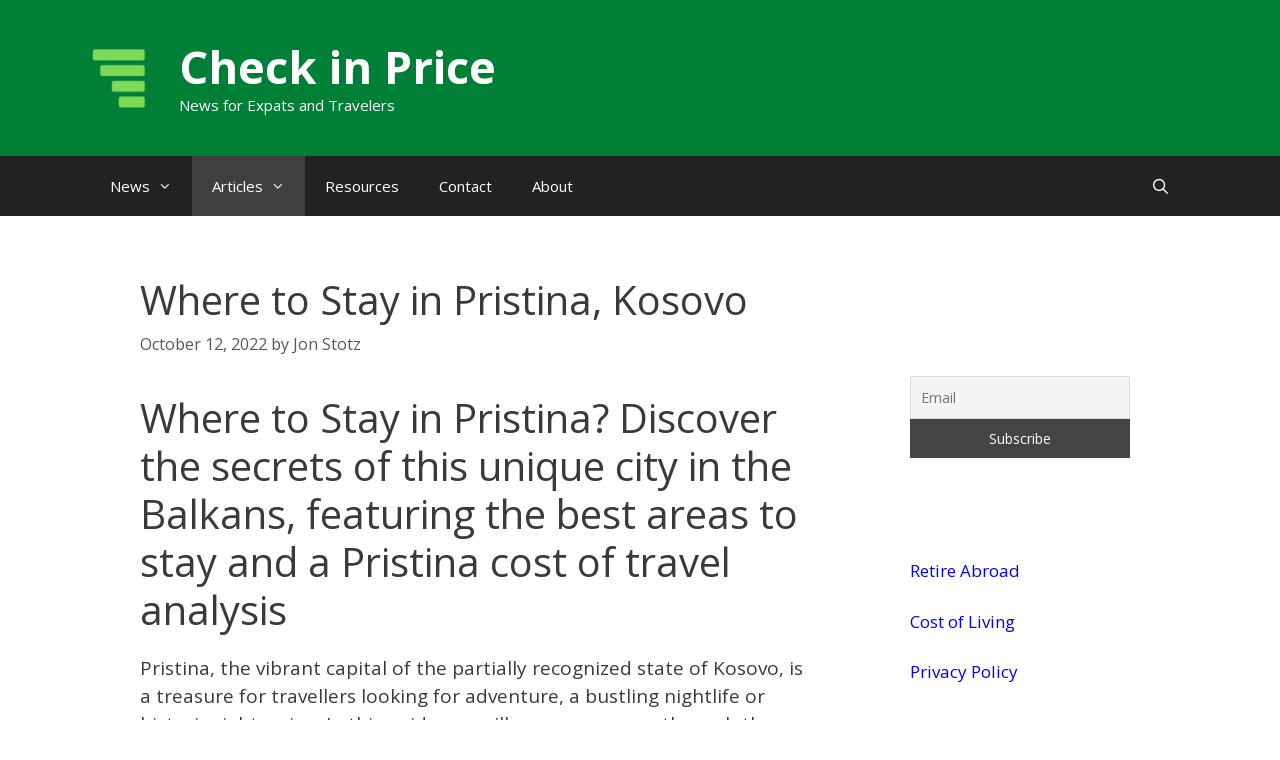

--- FILE ---
content_type: text/html; charset=UTF-8
request_url: https://checkinprice.com/where-to-stay-in-pristina-kosovo/
body_size: 10420
content:
<!DOCTYPE html>
<html lang="en-US">
<head>
	<meta charset="UTF-8">
	<meta name='robots' content='index, follow, max-image-preview:large, max-snippet:-1, max-video-preview:-1' />
	
	<meta name="viewport" content="width=device-width, initial-scale=1">
	<!-- This site is optimized with the Yoast SEO plugin v26.7 - https://yoast.com/wordpress/plugins/seo/ -->
	<link media="all" href="https://checkinprice.com/wp-content/cache/autoptimize/css/autoptimize_91c9841511338de3bb115c9ead5e6d2c.css" rel="stylesheet"><title>Where to Stay in Pristina, Kosovo - Check in Price</title>
	<meta name="description" content="Where to Stay in Pristina? Discover the secrets of this unique city in the Balkans, featuring the best areas to stay and a Pristina cost of travel analysis" />
	<link rel="canonical" href="https://checkinprice.com/where-to-stay-in-pristina-kosovo/" />
	<meta property="og:locale" content="en_US" />
	<meta property="og:type" content="article" />
	<meta property="og:title" content="Where to Stay in Pristina, Kosovo - Check in Price" />
	<meta property="og:description" content="Where to Stay in Pristina? Discover the secrets of this unique city in the Balkans, featuring the best areas to stay and a Pristina cost of travel analysis" />
	<meta property="og:url" content="https://checkinprice.com/where-to-stay-in-pristina-kosovo/" />
	<meta property="og:site_name" content="Check in Price" />
	<meta property="article:published_time" content="2022-10-12T09:54:53+00:00" />
	<meta property="article:modified_time" content="2022-10-12T18:16:24+00:00" />
	<meta property="og:image" content="https://checkinprice.com/wp-content/uploads/2018/03/where-to-stay-in-pristina.jpg" />
	<meta property="og:image:width" content="800" />
	<meta property="og:image:height" content="450" />
	<meta property="og:image:type" content="image/jpeg" />
	<meta name="author" content="Jon Stotz" />
	<meta name="twitter:card" content="summary_large_image" />
	<meta name="twitter:label1" content="Written by" />
	<meta name="twitter:data1" content="Jon Stotz" />
	<meta name="twitter:label2" content="Est. reading time" />
	<meta name="twitter:data2" content="5 minutes" />
	<script type="application/ld+json" class="yoast-schema-graph">{"@context":"https://schema.org","@graph":[{"@type":"Article","@id":"https://checkinprice.com/where-to-stay-in-pristina-kosovo/#article","isPartOf":{"@id":"https://checkinprice.com/where-to-stay-in-pristina-kosovo/"},"author":{"name":"Jon Stotz","@id":"https://checkinprice.com/#/schema/person/ffd77144fb3dc579c9ccf5f64ffbfb3c"},"headline":"Where to Stay in Pristina, Kosovo","datePublished":"2022-10-12T09:54:53+00:00","dateModified":"2022-10-12T18:16:24+00:00","mainEntityOfPage":{"@id":"https://checkinprice.com/where-to-stay-in-pristina-kosovo/"},"wordCount":971,"publisher":{"@id":"https://checkinprice.com/#organization"},"image":{"@id":"https://checkinprice.com/where-to-stay-in-pristina-kosovo/#primaryimage"},"thumbnailUrl":"https://checkinprice.com/wp-content/uploads/2018/03/where-to-stay-in-pristina.jpg","keywords":["best places to stay in pristina","pristina kosovo guide","pristina kosovo hotels","where to stay in pristina"],"articleSection":["Articles","Europe","Luxury Travel"],"inLanguage":"en-US"},{"@type":"WebPage","@id":"https://checkinprice.com/where-to-stay-in-pristina-kosovo/","url":"https://checkinprice.com/where-to-stay-in-pristina-kosovo/","name":"Where to Stay in Pristina, Kosovo - Check in Price","isPartOf":{"@id":"https://checkinprice.com/#website"},"primaryImageOfPage":{"@id":"https://checkinprice.com/where-to-stay-in-pristina-kosovo/#primaryimage"},"image":{"@id":"https://checkinprice.com/where-to-stay-in-pristina-kosovo/#primaryimage"},"thumbnailUrl":"https://checkinprice.com/wp-content/uploads/2018/03/where-to-stay-in-pristina.jpg","datePublished":"2022-10-12T09:54:53+00:00","dateModified":"2022-10-12T18:16:24+00:00","description":"Where to Stay in Pristina? Discover the secrets of this unique city in the Balkans, featuring the best areas to stay and a Pristina cost of travel analysis","breadcrumb":{"@id":"https://checkinprice.com/where-to-stay-in-pristina-kosovo/#breadcrumb"},"inLanguage":"en-US","potentialAction":[{"@type":"ReadAction","target":["https://checkinprice.com/where-to-stay-in-pristina-kosovo/"]}]},{"@type":"ImageObject","inLanguage":"en-US","@id":"https://checkinprice.com/where-to-stay-in-pristina-kosovo/#primaryimage","url":"https://checkinprice.com/wp-content/uploads/2018/03/where-to-stay-in-pristina.jpg","contentUrl":"https://checkinprice.com/wp-content/uploads/2018/03/where-to-stay-in-pristina.jpg","width":800,"height":450,"caption":"where to stay in pristina"},{"@type":"BreadcrumbList","@id":"https://checkinprice.com/where-to-stay-in-pristina-kosovo/#breadcrumb","itemListElement":[{"@type":"ListItem","position":1,"name":"Home","item":"https://checkinprice.com/"},{"@type":"ListItem","position":2,"name":"Where to Stay in Pristina, Kosovo"}]},{"@type":"WebSite","@id":"https://checkinprice.com/#website","url":"https://checkinprice.com/","name":"Check in Price","description":"News for Expats and Travelers","publisher":{"@id":"https://checkinprice.com/#organization"},"potentialAction":[{"@type":"SearchAction","target":{"@type":"EntryPoint","urlTemplate":"https://checkinprice.com/?s={search_term_string}"},"query-input":{"@type":"PropertyValueSpecification","valueRequired":true,"valueName":"search_term_string"}}],"inLanguage":"en-US"},{"@type":"Organization","@id":"https://checkinprice.com/#organization","name":"Check in Price","url":"https://checkinprice.com/","logo":{"@type":"ImageObject","inLanguage":"en-US","@id":"https://checkinprice.com/#/schema/logo/image/","url":"https://checkinprice.com/wp-content/uploads/2021/07/cropped-cropped-Blue-Icon-Construction-Logo-5-2.png","contentUrl":"https://checkinprice.com/wp-content/uploads/2021/07/cropped-cropped-Blue-Icon-Construction-Logo-5-2.png","width":77,"height":83,"caption":"Check in Price"},"image":{"@id":"https://checkinprice.com/#/schema/logo/image/"}},{"@type":"Person","@id":"https://checkinprice.com/#/schema/person/ffd77144fb3dc579c9ccf5f64ffbfb3c","name":"Jon Stotz","image":{"@type":"ImageObject","inLanguage":"en-US","@id":"https://checkinprice.com/#/schema/person/image/","url":"https://checkinprice.com/wp-content/uploads/2019/06/author-jstotz-150x150.jpg","contentUrl":"https://checkinprice.com/wp-content/uploads/2019/06/author-jstotz-150x150.jpg","caption":"Jon Stotz"},"description":"My name is Jon Stotz and I am an avid traveler. I have been to 49 countries so far and I write many of the articles and news on checkinprice.com","url":"https://checkinprice.com/author/admin/"}]}</script>
	<!-- / Yoast SEO plugin. -->


<link rel='dns-prefetch' href='//scripts.mediavine.com' />
<link rel='dns-prefetch' href='//www.googletagmanager.com' />
<link href='https://fonts.gstatic.com' crossorigin rel='preconnect' />
<link href='https://fonts.googleapis.com' crossorigin rel='preconnect' />
<link rel="alternate" type="application/rss+xml" title="Check in Price &raquo; Feed" href="https://checkinprice.com/feed/" />
<script>
window._wpemojiSettings = {"baseUrl":"https:\/\/s.w.org\/images\/core\/emoji\/16.0.1\/72x72\/","ext":".png","svgUrl":"https:\/\/s.w.org\/images\/core\/emoji\/16.0.1\/svg\/","svgExt":".svg","source":{"concatemoji":"https:\/\/checkinprice.com\/wp-includes\/js\/wp-emoji-release.min.js?ver=6.8.3"}};
/*! This file is auto-generated */
!function(s,n){var o,i,e;function c(e){try{var t={supportTests:e,timestamp:(new Date).valueOf()};sessionStorage.setItem(o,JSON.stringify(t))}catch(e){}}function p(e,t,n){e.clearRect(0,0,e.canvas.width,e.canvas.height),e.fillText(t,0,0);var t=new Uint32Array(e.getImageData(0,0,e.canvas.width,e.canvas.height).data),a=(e.clearRect(0,0,e.canvas.width,e.canvas.height),e.fillText(n,0,0),new Uint32Array(e.getImageData(0,0,e.canvas.width,e.canvas.height).data));return t.every(function(e,t){return e===a[t]})}function u(e,t){e.clearRect(0,0,e.canvas.width,e.canvas.height),e.fillText(t,0,0);for(var n=e.getImageData(16,16,1,1),a=0;a<n.data.length;a++)if(0!==n.data[a])return!1;return!0}function f(e,t,n,a){switch(t){case"flag":return n(e,"\ud83c\udff3\ufe0f\u200d\u26a7\ufe0f","\ud83c\udff3\ufe0f\u200b\u26a7\ufe0f")?!1:!n(e,"\ud83c\udde8\ud83c\uddf6","\ud83c\udde8\u200b\ud83c\uddf6")&&!n(e,"\ud83c\udff4\udb40\udc67\udb40\udc62\udb40\udc65\udb40\udc6e\udb40\udc67\udb40\udc7f","\ud83c\udff4\u200b\udb40\udc67\u200b\udb40\udc62\u200b\udb40\udc65\u200b\udb40\udc6e\u200b\udb40\udc67\u200b\udb40\udc7f");case"emoji":return!a(e,"\ud83e\udedf")}return!1}function g(e,t,n,a){var r="undefined"!=typeof WorkerGlobalScope&&self instanceof WorkerGlobalScope?new OffscreenCanvas(300,150):s.createElement("canvas"),o=r.getContext("2d",{willReadFrequently:!0}),i=(o.textBaseline="top",o.font="600 32px Arial",{});return e.forEach(function(e){i[e]=t(o,e,n,a)}),i}function t(e){var t=s.createElement("script");t.src=e,t.defer=!0,s.head.appendChild(t)}"undefined"!=typeof Promise&&(o="wpEmojiSettingsSupports",i=["flag","emoji"],n.supports={everything:!0,everythingExceptFlag:!0},e=new Promise(function(e){s.addEventListener("DOMContentLoaded",e,{once:!0})}),new Promise(function(t){var n=function(){try{var e=JSON.parse(sessionStorage.getItem(o));if("object"==typeof e&&"number"==typeof e.timestamp&&(new Date).valueOf()<e.timestamp+604800&&"object"==typeof e.supportTests)return e.supportTests}catch(e){}return null}();if(!n){if("undefined"!=typeof Worker&&"undefined"!=typeof OffscreenCanvas&&"undefined"!=typeof URL&&URL.createObjectURL&&"undefined"!=typeof Blob)try{var e="postMessage("+g.toString()+"("+[JSON.stringify(i),f.toString(),p.toString(),u.toString()].join(",")+"));",a=new Blob([e],{type:"text/javascript"}),r=new Worker(URL.createObjectURL(a),{name:"wpTestEmojiSupports"});return void(r.onmessage=function(e){c(n=e.data),r.terminate(),t(n)})}catch(e){}c(n=g(i,f,p,u))}t(n)}).then(function(e){for(var t in e)n.supports[t]=e[t],n.supports.everything=n.supports.everything&&n.supports[t],"flag"!==t&&(n.supports.everythingExceptFlag=n.supports.everythingExceptFlag&&n.supports[t]);n.supports.everythingExceptFlag=n.supports.everythingExceptFlag&&!n.supports.flag,n.DOMReady=!1,n.readyCallback=function(){n.DOMReady=!0}}).then(function(){return e}).then(function(){var e;n.supports.everything||(n.readyCallback(),(e=n.source||{}).concatemoji?t(e.concatemoji):e.wpemoji&&e.twemoji&&(t(e.twemoji),t(e.wpemoji)))}))}((window,document),window._wpemojiSettings);
</script>

<link rel='stylesheet' id='generate-fonts-css' href='//fonts.googleapis.com/css?family=Open+Sans:300,300italic,regular,italic,600,600italic,700,700italic,800,800italic' media='all' />


















<script src="https://checkinprice.com/wp-includes/js/jquery/jquery.min.js?ver=3.7.1" id="jquery-core-js"></script>

<script id="jquery-js-after">
jQuery(document).ready(function() {
	jQuery(".df071ee644055b30457cd6b79b33992f").click(function() {
		jQuery.post(
			"https://checkinprice.com/wp-admin/admin-ajax.php", {
				"action": "quick_adsense_onpost_ad_click",
				"quick_adsense_onpost_ad_index": jQuery(this).attr("data-index"),
				"quick_adsense_nonce": "c881ed21a5",
			}, function(response) { }
		);
	});
});
</script>

<script async="async" fetchpriority="high" data-noptimize="1" data-cfasync="false" src="https://scripts.mediavine.com/tags/check-in-price.js?ver=6.8.3" id="mv-script-wrapper-js"></script>



<!-- Google tag (gtag.js) snippet added by Site Kit -->
<!-- Google Ads snippet added by Site Kit -->
<script src="https://www.googletagmanager.com/gtag/js?id=AW-11534567872" id="google_gtagjs-js" async></script>
<script id="google_gtagjs-js-after">
window.dataLayer = window.dataLayer || [];function gtag(){dataLayer.push(arguments);}
gtag("js", new Date());
gtag("set", "developer_id.dZTNiMT", true);
gtag("config", "AW-11534567872");
 window._googlesitekit = window._googlesitekit || {}; window._googlesitekit.throttledEvents = []; window._googlesitekit.gtagEvent = (name, data) => { var key = JSON.stringify( { name, data } ); if ( !! window._googlesitekit.throttledEvents[ key ] ) { return; } window._googlesitekit.throttledEvents[ key ] = true; setTimeout( () => { delete window._googlesitekit.throttledEvents[ key ]; }, 5 ); gtag( "event", name, { ...data, event_source: "site-kit" } ); };
</script>
<link rel="https://api.w.org/" href="https://checkinprice.com/wp-json/" /><link rel="alternate" title="JSON" type="application/json" href="https://checkinprice.com/wp-json/wp/v2/posts/3353" /><link rel="EditURI" type="application/rsd+xml" title="RSD" href="https://checkinprice.com/xmlrpc.php?rsd" />
<meta name="generator" content="WordPress 6.8.3" />
<link rel='shortlink' href='https://checkinprice.com/?p=3353' />
<link rel="alternate" title="oEmbed (JSON)" type="application/json+oembed" href="https://checkinprice.com/wp-json/oembed/1.0/embed?url=https%3A%2F%2Fcheckinprice.com%2Fwhere-to-stay-in-pristina-kosovo%2F" />
<link rel="alternate" title="oEmbed (XML)" type="text/xml+oembed" href="https://checkinprice.com/wp-json/oembed/1.0/embed?url=https%3A%2F%2Fcheckinprice.com%2Fwhere-to-stay-in-pristina-kosovo%2F&#038;format=xml" />
<meta name="generator" content="Site Kit by Google 1.170.0" /><link rel="icon" href="https://checkinprice.com/wp-content/uploads/2021/10/cropped-Blue-Icon-Construction-Logo-7-32x32.png" sizes="32x32" />
<link rel="icon" href="https://checkinprice.com/wp-content/uploads/2021/10/cropped-Blue-Icon-Construction-Logo-7-192x192.png" sizes="192x192" />
<link rel="apple-touch-icon" href="https://checkinprice.com/wp-content/uploads/2021/10/cropped-Blue-Icon-Construction-Logo-7-180x180.png" />
<meta name="msapplication-TileImage" content="https://checkinprice.com/wp-content/uploads/2021/10/cropped-Blue-Icon-Construction-Logo-7-270x270.png" />
		
		</head>

<body class="wp-singular post-template-default single single-post postid-3353 single-format-standard wp-custom-logo wp-embed-responsive wp-theme-generatepress post-image-above-header post-image-aligned-center right-sidebar nav-below-header separate-containers fluid-header active-footer-widgets-3 nav-search-enabled nav-aligned-left header-aligned-left dropdown-hover" itemtype="https://schema.org/Blog" itemscope>
	<a class="screen-reader-text skip-link" href="#content" title="Skip to content">Skip to content</a>		<header class="site-header" id="masthead" aria-label="Site"  itemtype="https://schema.org/WPHeader" itemscope>
			<div class="inside-header grid-container grid-parent">
				<div class="site-branding-container"><div class="site-logo">
					<a href="https://checkinprice.com/" rel="home">
						<img  class="header-image is-logo-image" alt="Check in Price" src="https://checkinprice.com/wp-content/uploads/2021/07/cropped-cropped-Blue-Icon-Construction-Logo-5-2.png" />
					</a>
				</div><div class="site-branding">
						<p class="main-title" itemprop="headline">
					<a href="https://checkinprice.com/" rel="home">Check in Price</a>
				</p>
						<p class="site-description" itemprop="description">News for Expats and Travelers</p>
					</div></div>			</div>
		</header>
				<nav class="main-navigation sub-menu-right" id="site-navigation" aria-label="Primary"  itemtype="https://schema.org/SiteNavigationElement" itemscope>
			<div class="inside-navigation grid-container grid-parent">
				<form method="get" class="search-form navigation-search" action="https://checkinprice.com/">
					<input type="search" class="search-field" value="" name="s" title="Search" />
				</form>		<div class="mobile-bar-items">
						<span class="search-item">
				<a aria-label="Open Search Bar" href="#">
									</a>
			</span>
		</div>
						<button class="menu-toggle" aria-controls="primary-menu" aria-expanded="false">
					<span class="mobile-menu">Menu</span>				</button>
				<div id="primary-menu" class="main-nav"><ul id="menu-check-in-price" class=" menu sf-menu"><li id="menu-item-8981" class="menu-item menu-item-type-taxonomy menu-item-object-category menu-item-has-children menu-item-8981"><a href="https://checkinprice.com/category/news/">News<span role="presentation" class="dropdown-menu-toggle"></span></a>
<ul class="sub-menu">
	<li id="menu-item-10151" class="menu-item menu-item-type-taxonomy menu-item-object-category menu-item-10151"><a href="https://checkinprice.com/category/news/asia-news/">Asia</a></li>
	<li id="menu-item-10152" class="menu-item menu-item-type-taxonomy menu-item-object-category menu-item-10152"><a href="https://checkinprice.com/category/news/europe-news/">Europe</a></li>
</ul>
</li>
<li id="menu-item-10148" class="menu-item menu-item-type-taxonomy menu-item-object-category current-post-ancestor current-menu-parent current-post-parent menu-item-has-children menu-item-10148"><a href="https://checkinprice.com/category/articles/">Articles<span role="presentation" class="dropdown-menu-toggle"></span></a>
<ul class="sub-menu">
	<li id="menu-item-271" class="menu-item menu-item-type-taxonomy menu-item-object-category current-post-ancestor current-menu-parent current-post-parent menu-item-271"><a href="https://checkinprice.com/category/articles/europe/">Europe</a></li>
	<li id="menu-item-272" class="menu-item menu-item-type-taxonomy menu-item-object-category menu-item-272"><a href="https://checkinprice.com/category/articles/asia/">Asia</a></li>
	<li id="menu-item-10149" class="menu-item menu-item-type-taxonomy menu-item-object-category menu-item-10149"><a href="https://checkinprice.com/category/articles/north-america/">North America</a></li>
	<li id="menu-item-10150" class="menu-item menu-item-type-taxonomy menu-item-object-category menu-item-10150"><a href="https://checkinprice.com/category/articles/south-america/">South America</a></li>
	<li id="menu-item-10153" class="menu-item menu-item-type-taxonomy menu-item-object-category menu-item-10153"><a href="https://checkinprice.com/category/articles/oceania/">Oceania</a></li>
</ul>
</li>
<li id="menu-item-270" class="menu-item menu-item-type-post_type menu-item-object-page menu-item-270"><a href="https://checkinprice.com/resources/">Resources</a></li>
<li id="menu-item-269" class="menu-item menu-item-type-post_type menu-item-object-page menu-item-269"><a href="https://checkinprice.com/contact/">Contact</a></li>
<li id="menu-item-3771" class="menu-item menu-item-type-post_type menu-item-object-page menu-item-3771"><a href="https://checkinprice.com/affiliate-disclaimer-about/">About</a></li>
<li class="search-item menu-item-align-right"><a aria-label="Open Search Bar" href="#"></a></li></ul></div>			</div>
		</nav>
		
	<div class="site grid-container container hfeed grid-parent" id="page">
				<div class="site-content" id="content">
			
	<div class="content-area grid-parent mobile-grid-100 grid-75 tablet-grid-75" id="primary">
		<main class="site-main" id="main">
			
<article id="post-3353" class="post-3353 post type-post status-publish format-standard has-post-thumbnail hentry category-articles category-europe category-luxury-travel tag-best-places-to-stay-in-pristina tag-pristina-kosovo-guide tag-pristina-kosovo-hotels tag-where-to-stay-in-pristina mv-content-wrapper" itemtype="https://schema.org/CreativeWork" itemscope>
	<div class="inside-article">
					<header class="entry-header">
				<h1 class="entry-title" itemprop="headline">Where to Stay in Pristina, Kosovo</h1>		<div class="entry-meta">
			<span class="posted-on"><time class="updated" datetime="2022-10-12T18:16:24+00:00" itemprop="dateModified">October 12, 2022</time><time class="entry-date published" datetime="2022-10-12T09:54:53+00:00" itemprop="datePublished">October 12, 2022</time></span> <span class="byline">by <span class="author vcard" itemprop="author" itemtype="https://schema.org/Person" itemscope><a class="url fn n" href="https://checkinprice.com/author/admin/" title="View all posts by Jon Stotz" rel="author" itemprop="url"><span class="author-name" itemprop="name">Jon Stotz</span></a></span></span> 		</div>
					</header>
			
		<div class="entry-content" itemprop="text">
			<h1>Where to Stay in Pristina? Discover the secrets of this unique city in the Balkans, featuring the best areas to stay and a Pristina cost of travel analysis</h1>
<p>Pristina, the vibrant capital of the partially recognized state of Kosovo, is a treasure for travellers looking for adventure, a bustling nightlife or historic sightseeing. In this guide, we will accompany you through the best areas to stay in to make sure your visit is the most memorable.</p>
<p><a href="//checkinprice.com/wp-content/uploads/2018/03/where-to-stay-in-pristina.jpg"><img fetchpriority="high" decoding="async" class="size-full wp-image-3412" src="//checkinprice.com/wp-content/uploads/2018/03/where-to-stay-in-pristina.jpg" alt="where to stay in Pristina" width="800" height="450"></a></p>
<p>Pristina. Photo by <a href="//www.flickr.com/photos/vegamaster/">Vegim Zhitija</a></p>
<h2>Tourism in Pristina: Overview</h2>
<p>Pristina is the largest city of Kosovo with approximately 200,000 inhabitants. It hosts an interesting mix of Kosovo Albanians, Serbs and Montenegrins. The country’s recent struggle for independence was a decisive historic turnover. You can still see its reverberations in the capital’s street view. Graffiti decorates the walls with nationalist exclamations, proudly stating “Republikë Kosovo”, the Republic of Kosovo. You might even see Serbian nationalist claims, such as “te Serbise ne Kosove”, it’s Serbia not Kosovo.</p>
<p>Pristina is the country’s primary tourist destination and is known to be a university city that welcomes many international students. Therefore, locals are not only used to but also extremely found of foreigners. They will without question move mountains to help you out if you happened to be lost.</p>
<p>The easiest way to get to Pristina is by plane. Every day there are cheap, direct flights from numerous European cities to <a href="//www.airportpristina.com/">Pristina’s International Airport</a>. The airport is located only 15 minutes by car from the city center. Taxi’s are waiting for you at the entrance of the airport. Advice from a local: never pay more than 15 euros for a ride to the center. If you want to search flights to Laos check <strong><a href="http://jetradar.com">Jetradar</a></strong>.</p>
<p>Here’s another insider tip: some flights are even cheaper from Macedonia’s capital, Skopje, which is only a two-hour bus drive from the city center and costs approximately 10 euros. When driving into Pristina, make sure to keep an eye out for the tall bronze statue of Bill Clinton welcoming you into the city. This monument is the absolute pride of the Kosovar people.</p>
<p>If you want to get around in Kosovo it is also possible rent a car in Pristina. Compare rental car prices on <strong><a href="//fas.st/V2OPzF">RentalCars.com</a></strong>.</p>
<h2>Best places to stay in Pristina</h2>
<p>A highly recommended place to <strong>stay in Pristina</strong> is the charming <strong>Old Town</strong>. With its ancient Clock Tower (<em>Sahat Kulla</em>), the beautiful <a href="//dtk.rks-gov.net/tkk_objekti_en.aspx?id=8815">Kosovo Museum</a> and the stunning Ethnographic Museum, you are situated close to many of the historic jewels the city has to offer.</p>
<p>Don&#8217;t forget to treat yourself with a national dish in one of the authentic restaurants in the neighborhood. You might also want to cook your own meal with fresh products sold by friendly merchants at the local bazaar.</p>
<p>The area situated around the main pedestrian zone is another great place to stay. Do what the locals call “korza” and go for a stroll on the Boulevard Nene Tereza (Mother Theresa). It is one of the most important streets in the city center.</p>
<p>Also in this area, you will find many lively pubs and cafés. Here you can enjoy a delicious macchiato or a taste of the popular home-produced drink, rakia. Besides Pristina’s thriving café culture, this neighborhood is also home to various historic hotels and monuments.</p>
<h3>Budget Accommodation Options in Pristina</h3>
<p><strong><a href="//www.booking.com/hotel/xk/prishtina-center-hostel.html?aid=1257595&amp;no_rooms=1&amp;group_adults=1">Prishtina Center Hostel</a></strong> – One of the best budget options for your stay in Pristina, in a very central location.</p>
<h3>Reasonably Priced Accommodation in Pristina</h3>
<p><strong><a href="//www.booking.com/hotel/xk/prima.html?aid=1257595&amp;no_rooms=1&amp;group_adults=1">Hotel Prima</a></strong> – A great choice in the old town, in one of the best places to stay in Pristina.</p>
<p><strong><a href="//www.booking.com/hotel/xk/lacorte-prishtina.html?aid=1257595&amp;no_rooms=1&amp;group_adults=1">Hotel LaCorte Prishtina</a></strong> – An excellent hotel offering great value for the money in Pristina.</p>
<h3>Luxurious Hotels in Pristina</h3>
<p><strong><a href="//www.booking.com/hotel/xk/swiss-diamond-prishtina.html?aid=1257595&amp;no_rooms=1&amp;group_adults=1">Swiss Diamond Hotel Prishtina</a></strong> – A luxurious hotel in a very central location in Pristina.</p>
<h2>Cost of Travel in Pristina</h2>
<p>Pristina is an overall cheap place to visit. Accommodations in the city center, however, can sometimes be expensive. The city however has a wide range of accommodation options, from cozy guesthouses to high class hotels. Food and transportation are also pretty affordable, in a trend seen in most cities in the Balkan region.</p>
<p><a href="//checkinprice.com/wp-content/uploads/2018/03/pristina-kosovo.jpg"><img decoding="async" class="size-full wp-image-3413" src="//checkinprice.com/wp-content/uploads/2018/03/pristina-kosovo.jpg" alt="pristina kosovo" width="800" height="450"></a></p>
<p>Pristina. Photo by <a href="//www.flickr.com/photos/vegamaster/">Vegim Zhitija</a>In general, food and tourist attractions are affordable. A macchiato will not cost more than 2 euros and you won&#8217;t spent more than 30 euros for an extensive night out. Moreover, many of the galleries and museums have a free entrance, such as the Kosovo National Museum, the Ethnographic Museum and the Independence Museum.<br />
If you are coming to Pristina and you want to book transfers or activities, check <a href="//www.getyourguide.com/?partner_id=2LHGPRX">GetYourGuide</a>.</p>
<h2>When to visit Pristina</h2>
<p>The best time to visit Pristina and is during the summer months. Kosovo’s climate is relatively mild and during the months of June, July and August the temperatures often won’t be much higher than 30° Celsius. Pristina&#8217;s elevation of 652 meters makes of it less hot than other cities in the region, such as Skopje or Belgrade. If you are visiting other cities in a&nbsp; Balkan tour, the spring can be an excellent time, as temperatures are milder not only in Pristina, but in the region as a whole.</p>
<p>You might want to avoid the city during winter. Because citizens use too much coal for heating, the air quality in Pristina can be extremely poor and sometimes even bad for your health.</p>
<p>However, the smog and cold temperatures won’t prevent the good-humored Kosovar from going outside. They will always be in the mood for a relaxed stroll in the city center and a chat with friends while sipping a freshly brewed macchiato.</p>
<h3>Other Resources for Traveling the Balkans</h3>
<p>Are you doing a tour of the Balkans? Check our guides for other cities in the region like <a href="//checkinprice.com/where-to-stay-in-skopje-macedonia/">Skopje</a>, <a href="//checkinprice.com/where-to-stay-in-mostar/">Mostar</a>, <a href="//checkinprice.com/best-places-to-stay-in-sarajevo/">Sarajevo</a>, <a href="//checkinprice.com/where-to-stay-in-belgrade/">Belgrade</a> and <a href="//checkinprice.com/best-places-to-stay-in-tirana-albania/">Tirana</a>.</p>

<div style="font-size: 0px; height: 0px; line-height: 0px; margin: 0; padding: 0; clear: both;"></div>		</div>

				<footer class="entry-meta" aria-label="Entry meta">
			<span class="cat-links"><span class="screen-reader-text">Categories </span><a href="https://checkinprice.com/category/articles/" rel="category tag">Articles</a>, <a href="https://checkinprice.com/category/articles/europe/" rel="category tag">Europe</a>, <a href="https://checkinprice.com/category/luxury-travel/" rel="category tag">Luxury Travel</a></span> <span class="tags-links"><span class="screen-reader-text">Tags </span><a href="https://checkinprice.com/tag/best-places-to-stay-in-pristina/" rel="tag">best places to stay in pristina</a>, <a href="https://checkinprice.com/tag/pristina-kosovo-guide/" rel="tag">pristina kosovo guide</a>, <a href="https://checkinprice.com/tag/pristina-kosovo-hotels/" rel="tag">pristina kosovo hotels</a>, <a href="https://checkinprice.com/tag/where-to-stay-in-pristina/" rel="tag">where to stay in pristina</a></span> 		<nav id="nav-below" class="post-navigation" aria-label="Posts">
			<div class="nav-previous"><span class="prev"><a href="https://checkinprice.com/best-places-to-stay-in-denver-colorado/" rel="prev">Best Places to Stay in Denver, Colorado</a></span></div><div class="nav-next"><span class="next"><a href="https://checkinprice.com/where-to-stay-in-bratislava/" rel="next">Where to Stay in Bratislava, Slovakia? (Best Areas)</a></span></div>		</nav>
				</footer>
			</div>
</article>
		</main>
	</div>

	<div class="widget-area sidebar is-right-sidebar grid-25 tablet-grid-25 grid-parent" id="right-sidebar">
	<div class="inside-right-sidebar">
		<aside id="text-7" class="widget inner-padding widget_text">			<div class="textwidget"></div>
		</aside><aside id="newsletterwidgetminimal-2" class="widget inner-padding widget_newsletterwidgetminimal"><div class="tnp tnp-widget-minimal"><form class="tnp-form" action="https://checkinprice.com/wp-admin/admin-ajax.php?action=tnp&na=s" method="post"><input type="hidden" name="nr" value="widget-minimal"/><input class="tnp-email" type="email" required name="ne" value="" placeholder="Email" aria-label="Email"><input class="tnp-submit" type="submit" value="Subscribe"></form></div></aside><aside id="text-3" class="widget inner-padding widget_text">			<div class="textwidget"><p><a href="https://checkinprice.com/?s=retire">Retire Abroad</a></p>
<p><a href="https://checkinprice.com/?s=cost+of+living">Cost of Living</a></p>
<p><a href="https://checkinprice.com/privacy-policy/">Privacy Policy</a></p>
</div>
		</aside>	</div>
</div>

	</div>
</div>


<div class="site-footer">
				<div id="footer-widgets" class="site footer-widgets">
				<div class="footer-widgets-container grid-container grid-parent">
					<div class="inside-footer-widgets">
							<div class="footer-widget-1 grid-parent grid-33 tablet-grid-50 mobile-grid-100">
		<aside id="text-6" class="widget inner-padding widget_text"><h2 class="widget-title">Languages</h2>			<div class="textwidget"><p><a href="https://it.checkinprice.com/">Italian</a></p>
<p><a href="https://es.checkinprice.com/">Spanish</a></p>
<p><a href="https://br.checkinprice.com/">Portuguese</a></p>
</div>
		</aside>	</div>
		<div class="footer-widget-2 grid-parent grid-33 tablet-grid-50 mobile-grid-100">
			</div>
		<div class="footer-widget-3 grid-parent grid-33 tablet-grid-50 mobile-grid-100">
			</div>
						</div>
				</div>
			</div>
					<footer class="site-info" aria-label="Site"  itemtype="https://schema.org/WPFooter" itemscope>
			<div class="inside-site-info grid-container grid-parent">
								<div class="copyright-bar">
					<span class="copyright">&copy; 2026 Check in Price</span> &bull; Built with <a href="https://generatepress.com" itemprop="url">GeneratePress</a>				</div>
			</div>
		</footer>
		</div>

<script type="speculationrules">
{"prefetch":[{"source":"document","where":{"and":[{"href_matches":"\/*"},{"not":{"href_matches":["\/wp-*.php","\/wp-admin\/*","\/wp-content\/uploads\/*","\/wp-content\/*","\/wp-content\/plugins\/*","\/wp-content\/themes\/generatepress\/*","\/*\\?(.+)"]}},{"not":{"selector_matches":"a[rel~=\"nofollow\"]"}},{"not":{"selector_matches":".no-prefetch, .no-prefetch a"}}]},"eagerness":"conservative"}]}
</script>

		<!-- GA Google Analytics @ https://m0n.co/ga -->
		<script async src="https://www.googletagmanager.com/gtag/js?id=G-BB81NERY5S"></script>
		<script>
			window.dataLayer = window.dataLayer || [];
			function gtag(){dataLayer.push(arguments);}
			gtag('js', new Date());
			gtag('config', 'G-BB81NERY5S');
		</script>

	<script id="generate-a11y">
!function(){"use strict";if("querySelector"in document&&"addEventListener"in window){var e=document.body;e.addEventListener("pointerdown",(function(){e.classList.add("using-mouse")}),{passive:!0}),e.addEventListener("keydown",(function(){e.classList.remove("using-mouse")}),{passive:!0})}}();
</script>
<script id="ppress-frontend-script-js-extra">
var pp_ajax_form = {"ajaxurl":"https:\/\/checkinprice.com\/wp-admin\/admin-ajax.php","confirm_delete":"Are you sure?","deleting_text":"Deleting...","deleting_error":"An error occurred. Please try again.","nonce":"e27b83b643","disable_ajax_form":"false","is_checkout":"0","is_checkout_tax_enabled":"0","is_checkout_autoscroll_enabled":"true"};
</script>

<script id="generate-menu-js-before">
var generatepressMenu = {"toggleOpenedSubMenus":true,"openSubMenuLabel":"Open Sub-Menu","closeSubMenuLabel":"Close Sub-Menu"};
</script>

<script id="generate-navigation-search-js-before">
var generatepressNavSearch = {"open":"Open Search Bar","close":"Close Search Bar"};
</script>

<script id="newsletter-js-extra">
var newsletter_data = {"action_url":"https:\/\/checkinprice.com\/wp-admin\/admin-ajax.php"};
</script>



<script defer src="https://checkinprice.com/wp-content/cache/autoptimize/js/autoptimize_17a32291ef43bd16aa7436e20827ecdc.js"></script><script defer src="https://static.cloudflareinsights.com/beacon.min.js/vcd15cbe7772f49c399c6a5babf22c1241717689176015" integrity="sha512-ZpsOmlRQV6y907TI0dKBHq9Md29nnaEIPlkf84rnaERnq6zvWvPUqr2ft8M1aS28oN72PdrCzSjY4U6VaAw1EQ==" data-cf-beacon='{"version":"2024.11.0","token":"afe57d9cdf324a54899b4fe7aaec810e","r":1,"server_timing":{"name":{"cfCacheStatus":true,"cfEdge":true,"cfExtPri":true,"cfL4":true,"cfOrigin":true,"cfSpeedBrain":true},"location_startswith":null}}' crossorigin="anonymous"></script>
</body>
</html>


<!-- Page cached by LiteSpeed Cache 7.7 on 2026-01-14 14:31:52 -->